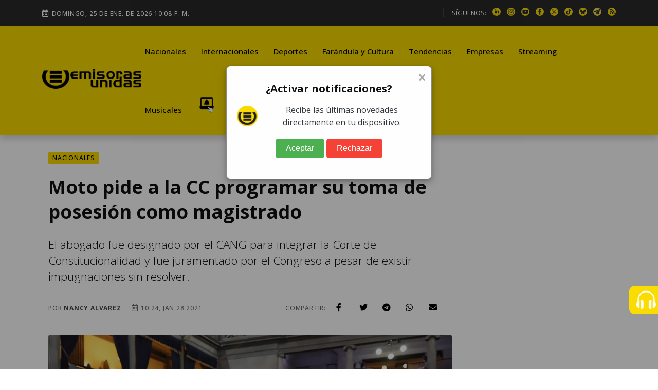

--- FILE ---
content_type: text/html; charset=utf-8
request_url: https://emisorasunidas.com/2021/01/28/myno-moto-corte-constitucionalidad-toma-posesion/embed/
body_size: 17934
content:

 
 
 
 
 
 
 
 
 
 
 
 
 
 
 
 
 
 
 
 
 
 
 
 
 
 
 
 
 
 
 
 
 
 
 
 
 
 
 
 
 
 
 
 
 
 
 


<!DOCTYPE html>
<html lang="es">










<!-- Modificaldo -->
<head>
  






































                                                                              
  <meta charset="UTF-8"/>
<meta name="viewport" content="width=device-width, initial-scale=1.0">





<title>Moto pide a la CC programar su toma de posesión como magistrado</title>
<meta name="keywords" content="Corte de Constitucionalidad,Toma de posesión,Mynor Moto,Magistrado Titular,CANG,elección de Mynor Moto" />
<meta name="description" content="Por medio de una carta, Mynor Moto pidió a la Corte de Constitucionalidad que programe el acto de toma de posesión para integrarse como magistrado titular." />







<meta http-equiv="refresh" content="1860">






<script async src="https://pagead2.googlesyndication.com/pagead/js/adsbygoogle.js?client=ca-pub-3452512530549680" crossorigin="anonymous"></script>





<meta name="robots" content="max-image-preview:large"/>


<link rel="prefetch" href="/dependencies/theia-sticky-sidebar/resize-sensor.min.js" as="script">
<link rel="prefetch" href="/dependencies/theia-sticky-sidebar/theia-sticky-sidebar.min.js" as="script">
<link rel="prefetch" href="/dependencies/validator/validator.min.js" as="script">
<link rel="prefetch" href="/dependencies/magnific-popup/js/magnific-popup.min.js" as="script">
<link rel="prefetch" href="/dependencies/appear/appear.min.js" as="script">
<!-- <link rel="preload" href="/dependencies/bootstrap/css/bootstrap-grid.min.css" as="styles"> -->

<link href="/dependencies/bootstrap/css/bootstrap-grid.min.css" rel="preload" as="style" onload="this.rel='stylesheet'">
<noscript><link rel="stylesheet" href="/dependencies/bootstrap/css/bootstrap-grid.min.css"></noscript>

<link href="/assets/styles/style.css?v=4.6" rel="preload" as="style" onload="this.rel='stylesheet'">
<noscript><link rel="stylesheet" href="/assets/styles/style.css?v=4.5"></noscript>


  
  
  


<meta name="author" content="Nancy Alvarez" />
<meta property="og:title" content="Moto pide a la CC programar su toma de posesión como magistrado" />

<meta property="og:image" content="https://img.emisorasunidas.com/upload/2021/01/17161D554C43456D17100F56504947731F131A18574344721113-1200x800.jpg" />
<meta property="og:image:secure_url" content="https://img.emisorasunidas.com/upload/2021/01/17161D554C43456D17100F56504947731F131A18574344721113-1200x800.jpg" />
<meta property="og:image:type" content="image/jpeg" />
<meta property="og:image:width" content="1200" />
<meta property="og:image:height" content="800" />
<meta property="og:image:alt" content="Foto: Congreso" />


<meta property="og:type" content="article" />
<meta property="og:description" content="Por medio de una carta, Mynor Moto pidió a la Corte de Constitucionalidad que programe el acto de toma de posesión para integrarse como magistrado titular." />

<meta property="og:url" content="https://emisorasunidas.com/2021/01/28/myno-moto-corte-constitucionalidad-toma-posesion/" />

<meta property="og:site_name" content="Emisoras Unidas" />
<meta property="fb:pages" content="368104433442"/>
<meta property="fb:app_id" content="3222628008067244"/>

<meta name="facebook-domain-verification" content="qxgs4m3vhfjdxxx5uoel1ig2dvihet" />
<!--meta-->


<meta name="format-detection" content="telephone=no" />


<meta name="google-adsense-account" content="ca-pub-3452512530549680">


<link rel="canonical" href="https://emisorasunidas.com/2021/01/28/myno-moto-corte-constitucionalidad-toma-posesion/" />



<meta name="twitter:title" content="Moto pide a la CC programar su toma de posesión como magistrado" />
<meta name="twitter:description" content="Por medio de una carta, Mynor Moto pidió a la Corte de Constitucionalidad que programe el acto de toma de posesión para integrarse como magistrado titular." />

<meta name="twitter:image" content="https://img.emisorasunidas.com/upload/2021/01/17161D554C43456D17100F56504947731F131A18574344721113-1024x576.jpg">
<meta name="twitter:image:alt" content="Foto: Congreso" />

<meta name="twitter:card" content="summary_large_image" />
<meta name="twitter:site" content="@EmisorasUnidas" />


<link rel="apple-touch-icon" sizes="180x180" href="/apple-touch-icon.png">
<link rel="icon" type="image/png" sizes="32x32" href="/favicon-32x32.png">
<link rel="icon" type="image/png" sizes="16x16" href="/favicon-16x16.png">
<link rel="manifest" href="/site.webmanifest">

<link rel="alternate" type="application/rss+xml" title="RSS" href="https://emisorasunidas.com/rss/global.xml" />










  <script type='application/ld+json'>
  {"@context": "http://schema.org",
  "@type": "NewsArticle",
  "mainEntityOfPage": {"@type": "WebPage","@id": "/2021/01/28/myno-moto-corte-constitucionalidad-toma-posesion/"},
  "headline": "Moto pide a la CC programar su toma de posesión como magistrado",
  "articleSection": "Nacionales",
  "description": "El abogado fue designado por el CANG para integrar la Corte de Constitucionalidad y fue juramentado por el Congreso a pesar de existir impugnaciones sin resolver.",
  "image": ["https://img.emisorasunidas.com/upload/2021/01/17161D554C43456D17100F56504947731F131A18574344721113-1024x576.jpg"],
  "datePublished": "2021-01-28 10:24:35-06:00",
  "dateModified": "-06:00",
  "author": {
    "@type": "Person",
    "name": "Nancy Alvarez",
    "url":"geu-nancy-alvarez"
},
  "publisher": {"@type": "Organization","name": "Grupo Emisoras Unidas","logo": {"@type": "ImageObject","url": "https://img.emisorasunidas.com/upload/sites/dark-404B46170E0115335048460000005A234A4B5355.png","width": "400","height": "82"}}}
  </script>



<script>
dataLayer = [{
  'article_id'       : '17161D554C43456D171E0F55514946741F151A1857434674131E',
  'author_name'      : 'Nancy Alvarez',
  'category_name'    : 'Nacionales',
  'category_slug'    : 'nacional',
  'content_type'     : 'post',
  'canonical'        : 'https://emisorasunidas.com/2021/01/28/myno-moto-corte-constitucionalidad-toma-posesion/',
  'publication_date' : '2021-01-28 10:24:35'
}];
</script>

<script src="/dependencies/jquery/jquery.min.js"></script>
<script src="https://www.gstatic.com/firebasejs/8.10.1/firebase-app.js"></script>
<script src="https://www.gstatic.com/firebasejs/8.10.1/firebase-messaging.js"></script>
<script defer type="text/javascript" src="/js/push.js"></script>
<script async src="/js/visits-add.js?v=0.4"></script>



<!--Google Analytics-->







<script async src="https://www.googletagmanager.com/gtag/js?id=G-SY0P4VNV8Z"></script>
<script>
  window.dataLayer = window.dataLayer || [];
  function gtag(){dataLayer.push(arguments);}
  gtag('js', new Date());

  // Configurar todas las propiedades
  gtag('config', 'G-SY0P4VNV8Z', { 'tipo_vista': 'inicial' });
  gtag('config', 'G-5QX73SF3RL');
  gtag('config', 'G-23Y1P6MWBB');
  gtag('event', 'view_article', {'author': 'Nancy Alvarez','category': 'nacional'});

</script>





<!--End Google analytics-->

<!-- Google Tag Manager -->

<!-- End Google Tag Manager -->






<!-- Dependency Stylesheet -->
<link  rel="stylesheet" type="text/css" href="/dependencies/bootstrap/css/bootstrap-grid.min.css">
<link rel="stylesheet" type="text/css" href="/dependencies/fontawesome/css/all.min.css">
<!-- <link rel="stylesheet" type="text/css" href="/dependencies/animate/animate.min.css"> -->
<!-- <link rel="stylesheet" type="text/css" href="/dependencies/swiper/css/swiper.min.css"> -->
<link  type="text/css" href="/dependencies/magnific-popup/css/magnific-popup.css">






<script async src="https://cdn.ampproject.org/v0.js"></script>
<script async="" custom-element="amp-twitter" src="https://cdn.ampproject.org/v0/amp-twitter-0.1.js"></script>
<script async="" custom-element="amp-instagram" src="https://cdn.ampproject.org/v0/amp-instagram-0.1.js"></script>
<script async="" custom-element="amp-facebook" src="https://cdn.ampproject.org/v0/amp-facebook-0.1.js"></script>






  <script src="//i.e-planning.net/layers/hbdfp.js" id="hbepl" data-isv="us.img.e-planning.net" data-sv="ads.us.e-planning.net" data-ci="283d0" data-proxy=true></script>


<script async src="https://securepubads.g.doubleclick.net/tag/js/gpt.js"></script>
<script>
	window.googletag = window.googletag || {cmd: []};

 googletag.cmd.push(function() {
    googletag.defineSlot('/168615172/GT_EU_ad_header', [[320, 100], [970, 100], [970, 250], [320, 50], [970, 90], [300, 250], [728, 90], [970, 40]], 'div-gpt-ad-1715133097759-0').addService(googletag.pubads());
    googletag.defineSlot('/168615172/EU_ad_leaderbord', [[300, 60], [320, 100], [970, 60], [970, 200], [728, 90], [970, 100], [970, 90], [320, 60]], 'div-gpt-ad-1711144337002-0').addService(googletag.pubads());
		//erick pidio sacarlo 20 junio 24 / googletag.defineSlot('/168615172/GT_EU/GT_EU_300x250_2_post', [[900, 100], [300, 250], [320, 100], [970, 100], [300, 400]], 'div-gpt-ad-1738103991360-0').addService(googletag.pubads());
		googletag.defineSlot('/168615172/GT_DP/ad_bottom', [[970, 250], [970, 90], [728, 90], [320, 100], [320, 50]], 'div-gpt-ad-1738104037999-0').addService(googletag.pubads());
    googletag.defineSlot('/168615172/GT_EU/ad_300x250_0', [[970, 100], [300, 250]], 'div-gpt-ad-1714676219494-0').addService(googletag.pubads());
    googletag.defineSlot('/168615172/GT_EU_300x600', [[300, 600], [320, 320], [300, 250], [300, 400]], 'div-gpt-ad-1612039012261-0').addService(googletag.pubads());
    googletag.defineSlot('/168615172/GT_EU_728x90', [[300, 60], [320, 100], [970, 100], [728, 90], [970, 40]], 'div-gpt-ad-1637179933469-0').addService(googletag.pubads());
    googletag.defineSlot('/168615172/GT_EU_300x250_top', [[320, 100], [300, 250], [320, 50], [320, 60], [300, 400]], 'div-gpt-ad-1638214956476-0').addService(googletag.pubads());
    googletag.defineSlot('/168615172/GT_EU_300x250_1', [[300, 250], [320, 100], [300, 400]], 'div-gpt-ad-1622155221149-0').addService(googletag.pubads());
    googletag.defineSlot('/168615172/GT_EU/GT_EU_300x250_1_after_post', [[320, 100], [300, 250], [300, 400], [728, 90]], 'div-gpt-ad-1714153153593-0').addService(googletag.pubads());

    googletag.defineSlot('/168615172/GT_EU_300x250_1_post', [[300, 400], [300, 250], [300, 50]], 'div-gpt-ad-1712097078301-0').addService(googletag.pubads());
    //erick pidio sacarlo 20 junio 24 / googletag.defineSlot('/168615172/GT_EU/GT_EU_300x250_2_post', [[320, 100], [300, 250], [300, 400], [728, 90]], 'div-gpt-ad-1714152806357-0').addService(googletag.pubads());
    googletag.defineSlot('/168615172/GT_EU/GT_EU_300x250_1_sidebar', [[300, 600], [300, 250], [300, 400], [320, 100]], 'div-gpt-ad-1714503201420-0').addService(googletag.pubads());
    googletag.defineSlot('/168615172/GT_EU_970_728x90_2', [[320, 100], [970, 60], [728, 90], [970, 100], [970, 250]], 'div-gpt-ad-1712026038965-0').addService(googletag.pubads());
    googletag.defineSlot('/168615172/GT_EU_970_728x90_4', [[970, 60], [970, 100], [970, 250], [728, 90]], 'div-gpt-ad-1712026144828-0').addService(googletag.pubads());
    googletag.defineSlot('/168615172/GT_EU_970_728x90_3', [[728, 90], [970, 90], [970, 60], [970, 250]], 'div-gpt-ad-1720208210467-0').addService(googletag.pubads());
    googletag.defineSlot('/168615172/GT_EU/GT_EU_800x800_1', [[300, 250], [300, 600]], 'div-gpt-ad-1722015106425-0').addService(googletag.pubads());
		googletag.defineSlot('/168615172/ad_box', [[300, 600], [300, 250], [300, 400]], 'div-gpt-ad-1738103767622-0').addService(googletag.pubads());
		googletag.defineSlot('/168615172/GT_EU_300X60_ESPECIAL', [[300, 600], [300, 250], [300, 400]], 'div-gpt-ad-1738103887943-0').addService(googletag.pubads());
    googletag.defineSlot('/168615172/EU_layer_Provicional', [[1, 1], [300, 480], [970, 600]], 'div-gpt-ad-1710806715506-0').addService(googletag.pubads());
		googletag.defineSlot('/168615172/120', [120, 600], 'div-gpt-ad-1734989978545-0').addService(googletag.pubads());
	  //erick pidio sacarlo 20 junio 24 / googletag.defineSlot('/168615172/GT_EU_EXP', [[320, 100], [300, 60], [728, 90]], 'div-gpt-ad-1737990087096-0').addService(googletag.pubads());
		googletag.defineSlot('/168615172/Home_Leaderboard_728x90', [[900, 100], [728, 90], [320, 100]], 'div-gpt-ad-1737990153029-0').addService(googletag.pubads());
		googletag.defineSlot('/168615172/GT_ad_footer', [[970,100],[320,100]], 'div-gpt-ad-1737990718090-0').addService(googletag.pubads());
		googletag.pubads().enableSingleRequest();
    googletag.pubads().collapseEmptyDivs();
    
    googletag.enableServices();
    googletag.cmd.push(function() { googletag.display('div-gpt-ad-1715133097759-0'); });
    googletag.cmd.push(function() { googletag.display('div-gpt-ad-1711144337002-0'); });
    googletag.cmd.push(function() { googletag.display('div-gpt-ad-1714676219494-0'); });
    googletag.cmd.push(function() { googletag.display('div-gpt-ad-1612039012261-0'); });
    googletag.cmd.push(function() { googletag.display('div-gpt-ad-1637179933469-0'); });
    googletag.cmd.push(function() { googletag.display('div-gpt-ad-1638214956476-0'); });
    googletag.cmd.push(function() { googletag.display('div-gpt-ad-1622155221149-0'); });
    googletag.cmd.push(function() { googletag.display('div-gpt-ad-1714153153593-0'); });
    googletag.cmd.push(function() { googletag.display('div-gpt-ad-1625077485802-0'); });
    googletag.cmd.push(function() { googletag.display('div-gpt-ad-1712097078301-0'); });

    googletag.cmd.push(function() { googletag.display('div-gpt-ad-1714503201420-0'); });
    googletag.cmd.push(function() { googletag.display('div-gpt-ad-1712026038965-0'); });
    googletag.cmd.push(function() { googletag.display('div-gpt-ad-1712026144828-0'); });
    googletag.cmd.push(function() { googletag.display('div-gpt-ad-1720208210467-0'); });
    googletag.cmd.push(function() { googletag.display('div-gpt-ad-1722015106425-0'); });
		googletag.cmd.push(function() { googletag.display('div-gpt-ad-1738103767622-0'); });
		googletag.cmd.push(function() { googletag.display('div-gpt-ad-1738103887943-0'); });

		googletag.cmd.push(function() { googletag.display('div-gpt-ad-1738104037999-0'); });
		googletag.cmd.push(function() { googletag.display('div-gpt-ad-1734989978545-0'); });

		googletag.cmd.push(function() { googletag.display('div-gpt-ad-1737990153029-0'); });
		googletag.cmd.push(function() { googletag.display('div-gpt-ad-1710806715506-0'); });
		googletag.cmd.push(function() { googletag.display('div-gpt-ad-1737990718090-0'); });


 });


// googletag.cmd.push(function() { googletag.display('div-gpt-ad-1714676219494-0'); });

</script>
                                                                              



<style>
@media (max-width: 1286px) {
  .Dn-a{
    display:none !important;
  }
}
@media (max-width: 1199px) {
  .Dstreaming, .Dcontacto, .Ddeportes{
    display:none !important;
  }
}
</style>



<!-- Clarity tracking code for https://emisorasunidas.com
<script>
    (function(c,l,a,r,i,t,y){
        c[a]=c[a]||function(){(c[a].q=c[a].q||[]).push(arguments)};
        t=l.createElement(r);t.async=1;t.src="https://www.clarity.ms/tag/"+i+"?ref=bwt";
        y=l.getElementsByTagName(r)[0];y.parentNode.insertBefore(t,y);
    })(window, document, "clarity", "script", "b8cy6nmncy");
</script>
-->


  <style>

@media (max-width: 590px) {
  .H-(none){
    display:none;
  }
}
.author-box-style-1 p audio{
  max-width: 100%;
}

</style>


</head>
<body>

  

  <!--<div id="fb-root"></div>
  <script async defer crossorigin="anonymous" src="https://connect.facebook.net/es_LA/sdk.js#xfbml=1&version=v16.0&appId=487289184755926&autoLogAppEvents=1" nonce="AFrjsh6l"></script>
-->

    <div id='div-gpt-ad-1710806715506-0'>
        <script>
        googletag.display('div-gpt-ad-1710806715506-0');
        </script>
    </div>
    <center>
      <div id='div-gpt-ad-1715133097759-0'>
          <script>
          googletag.display('div-gpt-ad-1715133097759-0');
          </script>
      </div>
    </center>

   <!-- Start wrapper -->
   <div id="wrapper" class="wrapper">

      <!-- start perloader -->
      <!--<div class="pre-loader" id="preloader">
         <div class="loader"></div>
      </div>-->
      <!-- end perloader -->

      <!-- Start main-content -->
      <div id="main_content" class="footer-fixed">

        <!-- Header -->
        <!-- Header -->
<header class="rt-header sticky-on">

   <!-- sticky-placeholder -->
   <div id="sticky-placeholder"></div>

   <!-- start  topbar -->
<div class="topbar topbar-style-1" id="topbar-wrap">
   <div class="container">
      <div class="row align-items-center">

         <div class="col-lg-7">
           <div class="meta-wrap">
              <span class="rt-meta">
                 <i class="far fa-calendar-alt icon"></i>
                 <span class="currentDate">
                    -
                 </span>
              </span>
           </div>
         </div>
         <!-- end col -->

         <div class="col-lg-5">
            <div class="rt-topbar-right">
               <div class="social-wrap d-none d-xl-block">
                  <ul class="rt-top-social">
                     <li class="follow">SÍGUENOS:</li>
                     
                     <li>
                     <a href="https://www.linkedin.com/company/emisoras-unidas/" title="linkedin" target="_blank" aria-label="linkedin">
                       <img alt="linkedin" style="max-width:16px;" src="/media/ico/linkedin-ico.webp" width="16" height="16" />
                     </a>
                     </li>
                     
                     
                     <li>
                     <a href="https://www.instagram.com/emisorasunidas" title="instagram" target="_blank" aria-label="instagram">
                       <img alt="instagram" style="max-width:100%;" src="/media/ico/instagram-ico.webp" width="16" height="16" />
                     </a>
                     </li>
                     
                     
                     <li>
                     <a href="https://www.youtube.com/@EmisorasUnidas897" title="youtube" target="_blank" aria-label="youtube">
                       <img alt="youtube" style="max-width:100%;" src="/media/ico/youtube-ico.webp" width="16" height="16" />
                     </a>
                     </li>
                     

                     
                     <li>
                     <a href="https://web.facebook.com/emisorasunidas?_rdc=1&amp;_rdr#" title="facebook" target="_blank" aria-label="facebook">
                       <img alt="facebook" style="max-width:100%;" src="/media/ico/facebook-ico.webp" width="16" height="16" />
                     </a>
                     </li>
                     
                     
                     <li>
                     <a href="https://x.com/EmisorasUnidas" title="X" target="_blank" aria-label="X">
                       <img alt="X" style="max-width:100%;" src="/media/ico/x-ico.webp" width="16" height="16" />
                     </a>
                     </li>
                     
                     
                     <li>
                     <a href="https://www.tiktok.com/@emisorasunidas897" title="tiktok" target="_blank" aria-label="tiktok">
                       <img alt="tiktok" style="max-width:100%;" src="/media/ico/tiktok-ico.webp" width="16" height="16" />
                     </a>
                     </li>
                     
                     
                     <li>
                        <a href="https://bsky.app/profile/emisorasunidas.bsky.social" title="bluesky" target="_blank">
                          <img alt="bsky" style="max-width:100%;" src="/media/ico/bluesky-ico.webp" width="16" height="16" />
                        </a>
                     </li>
                     
                     
                     <li>
                        <a href="https://t.me/emisorasunidascom" title="telegram" target="_blank">
                          <img alt="telegram" style="max-width:100%;" src="/media/ico/telegram-ico.webp" width="16" height="16" />
                        </a>
                     </li>
                     


                      <li>
                          <a href="https://emisorasunidas.com/rss/global.xml" title="RSS" target="_blank">
                            <img alt="rss" style="max-width:100%;" src="/media/ico/rss-ico.webp" width="16" height="16" />
                          </a>
                       </li>



                  </ul>
               </div>

            </div>
         </div>
         <!-- end col -->

      </div>
      <!-- end row -->
   </div>
   <!-- end container -->
</div>
<!-- end topbar -->


   <!-- Header Main -->
   <div class="header-main header-main-style-1 navbar-wrap" id="navbar-wrap">
      <div class="container">
         <div class="row">
            <div class="d-flex align-items-center justify-content-between">

               <!-- start logo here -->
               <div class="site-branding">
                 
                  <a class="dark-logo" href="/" title="Emisoras Unidas"><img width="205" height="42"
                        src="/media/logo-eu-negro.webp" alt="Emisoras Unidas"></a>
                  <a class="light-logo" href="/" title="Emisoras Unidas"><img width="205" height="42"
                        src="/media/logo-eu-negro.webp" alt="Emisoras Unidas"></a>
                
               </div>
               <!-- end logo here -->

               <!-- start main menu -->
               <div class="main-menu">
                  <nav class="main-menu__nav">
                     <ul>
                       <li class="list Dinternacionales"><a class="animation" href="/category/nacional/" title="Nacionales">Nacionales</a></li><li class="list Ddeportes"><a class="animation" href="/category/internacionales/" title="Internacionales">Internacionales</a></li><li class="list Dfarandula-y-cultura"><a class="animation" href="/category/deportes/" title="Deportes">Deportes</a></li><li class="list Dtendencias"><a class="animation" href="/category/farandula/" title="Farándula y Cultura">Farándula y Cultura</a></li><li class="list Dempresas"><a class="animation" href="/category/tendencias/" title="Tendencias">Tendencias</a></li><li class="list Dstreaming"><a class="animation" href="/category/empresas/" title="Empresas">Empresas</a></li><li class="list Dmusicales"><a class="animation" href="/streaming/" title="Streaming">Streaming</a></li><li class="list Dyoutube"><a class="animation" href="/category/musicales/" title="Musicales">Musicales</a></li><li class="list Dn-a"><a class="animation" href="/youtube/" title="YouTube">YouTube</a></li>

                       <!--<li class="item"><a href="#template-search" title="buscar"><i class="fas fa-search"></i></a></li>-->
                       <li class="item"><a href="https://emisorasunidas.com/pagina/suscribete-a-las-notificaciones-push-y-no-te-pierdas-nada/" title="Notificaciones Push"><img width="30" src="/media/ico/push-menu.webp" alt="Campana Notificaciones Push"></a></li>
                     </ul>
                  </nav>
               </div>
               <!-- end main menu -->
            </div>
         </div>
         <!-- end row -->
      </div>
      <!-- end container -->
   </div>
   <!-- End Header Main -->

</header>
<!-- end header -->

        <!-- end header -->

        <!-- start rt-mobile-header -->
        <div class="rt-mobile-header mobile-sticky-on">



  <!-- se quito fecha -->


   <div class="mobile-menu-bar-wrap" id="mobile-menu-bar-wrap">

      <div class="mobile-menu-bar">
         <div class="logo">
            <a href="/" title="home">
              <img width="162" height="33"
                    src="/media/logo-eu-negro.webp" alt="Emisoras Unidas">
            </a>
         </div>
         <a href="https://emisorasunidas.com/pagina/suscribete-a-las-notificaciones-push-y-no-te-pierdas-nada/" title="Notificaciones Push"><img width="20" src="/media/ico/push-menu.webp" alt="Campana Notificaciones Push"></a>
         <span class="sidebarBtn">
            <span class="bar"></span>
            <span class="bar"></span>
            <span class="bar"></span>
            <span class="bar"></span>
         </span>
      </div>
      <div class="rt-slide-nav">
         <div class="offscreen-navigation">
            <nav class="menu-main-primary-container">
               <ul class="menu">
                  <li class="list internacionales"><a class="animation" href="/categoria/nacional/" title="Nacionales">Nacionales</a></li><li class="list deportes"><a class="animation" href="/categoria/internacionales/" title="Internacionales">Internacionales</a></li><li class="list farandula-y-cultura"><a class="animation" href="/categoria/deportes/" title="Deportes">Deportes</a></li><li class="list tendencias"><a class="animation" href="/categoria/farandula/" title="Farándula y Cultura">Farándula y Cultura</a></li><li class="list empresas"><a class="animation" href="/categoria/tendencias/" title="Tendencias">Tendencias</a></li><li class="list streaming"><a class="animation" href="/categoria/empresas/" title="Empresas">Empresas</a></li><li class="list musicales"><a class="animation" href="/streaming/" title="Streaming">Streaming</a></li><li class="list youtube"><a class="animation" href="/categoria/musicales/" title="Musicales">Musicales</a></li><li class="list n-a"><a class="animation" href="/youtube/" title="YouTube">YouTube</a></li>

                  <li class="item"><a href="#template-search" title="buscar"><i class="fas fa-search"></i></a></li>

               </ul>
            </nav>
         </div>
      </div>
   </div>
</div>

        <!-- end rt-mobile-header -->

         <!-- Start Main -->
         <main>
            <!-- Start inner page Banner -->
            <!-- Eliminaldo -->
            <!-- End inner page Banner -->

            <!-- start rt-sidebar-section-layout-2 -->
            <div class="articulo-inicial" data-permalink="https://emisorasunidas.com/2021/01/28/myno-moto-corte-constitucionalidad-toma-posesion/">

              <section class="rt-sidebar-section-layout-2">

                 <div class="container px-4">

                    <div class="row gutter-40 sticky-coloum-wrap">
                      
                      <div class="" style="margin-left: -140px; width: 140px;">
                        <div style="position:sticky; top:120px">
                          <div id='div-gpt-ad-1734989978545-0' style='min-width: 120px; min-height: 600px;'>
                            <script>
                              googletag.cmd.push(function() { googletag.display('div-gpt-ad-1734989978545-0'); });
                            </script>
                          </div>
                        </div>
                      </div>
                      
                       <div class="col-xl-9 sticky-coloum-item">
                          <div class="rt-left-sidebar-sapcer-5">

                             <div class="rt-main-post-single grid-meta">
                               

                               <!-- start post header -->
                               <div class="post-header">
                                 <a href="/category/nacional/" title="Nacionales"><span class="rt-cat-primary rounded">Nacionales</span></a>
                                  <h1 class="title">
                                     Moto pide a la CC programar su toma de posesión como magistrado
                                  </h1>
                                  <h2 class="excerpt h4 font-weight-light">
                                     El abogado fue designado por el CANG para integrar la Corte de Constitucionalidad y fue juramentado por el Congreso a pesar de existir impugnaciones sin resolver.
                                  </h2>
                                  <div class="metanadshare d-lg-flex justify-content-between py-4 py-lg-2">
                                   <div class="post-meta mb-2">
                                      <ul>
                                         <li>
                                            <span class="rt-meta">
                                               por <a href="/author/geu-nancy-alvarez/" title="Autor Nancy Alvarez" class="name">Nancy Alvarez</a>
                                            </span>
                                         </li>
                                         <li>
                                            <span class="rt-meta">
                                               <i class="far fa-calendar-alt icon"></i>
                                               10:24, Jan 28 2021
                                            </span>
                                         </li>
                                         <li>
                                           <span id="vistasArticulo" class="rt-meta">

                                           </span>
                                         </li>
                                         <!--<li>
                                            <span class="rt-meta">
                                               <i class="far fa-clock icon"></i>
                                               2 minute read
                                            </span>
                                         </li>
                                         <li>
                                            <span class="rt-meta">
                                               <i class="fas fa-signal icon"></i>
                                               3,250 Views
                                            </span>
                                         </li>-->
                                      </ul>
                                   </div>

                                   <div class="shareoptions">
                                      <div class="d-flex align-items-center">
                                         <div>
                                            <span class="rt-meta">Compartir:</span>
                                         </div>
                                         <div class="pl-2">
                                            <ul class="list-share d-flex align-items-center justify-content-between ">
                                               <li>
                                                  <a class="fb" title="facebook" href="javascript:;">
                                                     <i class="social-icon fab fa-facebook-f"></i>
                                                  </a>
                                               </li>
                                               <li>
                                                  <a class="tw" title="twitter" href="javascript:;">
                                                     <i class="social-icon fab fa-twitter"></i>
                                                  </a>
                                               </li>
                                               <li>
                                                  <a class="tg" title="telegram" href="javascript:;">
                                                     <i class="social-icon fab fa-telegram"></i>
                                                  </a>
                                               </li>
                                               <li>
                                                  <a class="wh" title="whatsapp" href="javascript:;">
                                                     <i class="social-icon fab fa-whatsapp"></i>
                                                  </a>
                                               </li>
                                               <li class="right-area">
                                                  <ul class="layout-2">
                                                     <li>
                                                        <a class="emailShare" title="email" href="javascript:;">
                                                           <i class="social-icon fas fa-envelope"></i>
                                                        </a>
                                                     </li>
                                                  </ul>
                                               </li>
                                          </ul>
                                         </div>

                                      </div>
                                   </div>

                                  </div>



                               </div>


                               <!-- strat post img -->
                               <figure class="post-img">
                                  <img src="https://img.emisorasunidas.com/upload/2021/01/17161D554C43456D17100F56504947731F131A18574344721113-1200x800.webp" alt="Foto: Congreso" width="960" height="506"/><br>
                                  <span class="rt-meta">Juez Mynor Moto es juramentado como magistrado de la CC / FOTO: </span>
                               </figure>
                               <!-- end post-img -->
                               


                                 <!-- end post-header -->

                               <!-- strat psot body -->


                               <div class="post-body" style="position:relative;min-height:650px;">
                                 
                                 <div style="position:absolute;top:0; left:0; height:100%;">
                                   <div style='position: sticky; top:130px; width: 120px; height: 600px; background:#F9F9F9;'>
                                     <div id='div-gpt-ad-1734989978545-0' style='position: sticky; top:130px; width: 120px; height: 600px;'>
                                     <script>
                                       googletag.cmd.push(function() { googletag.display('div-gpt-ad-1734989978545-0'); });
                                     </script>
                                   </div>
                                 </div>
                                 </div>
                                 


                                 
                                 
                                 
                                 
                                 
                                 
                                 
                                 
                                 <div style="width: 100%; height: 55px;">
                                   
                                   <a title="síguenos en Tetegram" href="https://t.me/emisorasunidascom" target="_blank" style="padding: 7px;border-radius: 5px;color: #fff;background-color: #2481cc;border-color: #2481cc;float: right;text-decoration: none;font-size: 16px;font-weight: 500;"><i class="social-icon fab fa-telegram"></i> Síguenos en Telegram</a>
                                   <a title="síguenos en whatsapp" href="https://whatsapp.com/channel/0029VaZhsDpGJP8PylMTrI0y" target="_blank" style="    padding: 7px;border-radius: 5px;color: #fff;background-color: #5cb85c;border-color: #4cae4c;float: right;text-decoration: none;font-size: 16px;font-weight: 500; margin:0px 10px 0 10px;"><i class="social-icon fab fa-whatsapp"></i> Síguenos en WhatsApp</a>
                                   
                                 </div>
                                  <p>Por medio de una carta, <a target="_blank" href="https://emisorasunidas.com/2021/01/26/reacciones-juramentacion-mynor-moto/"><b>Mynor Moto</b></a> pidió a la <b>Corte de Constitucionalidad</b> (CC) que a la brevedad posible se programe el acto de <b>toma de posesión</b> que pueda integrarse como <a target="_blank" href="https://emisorasunidas.com/2021/01/18/mynor-moto-nuevo-magistrado-cc/"><b>magistrado titular</b></a> de ese tribunal.</p> <p></p> <p>La misiva, dirigida a los magistrados del alto tribunal, fue remitida a la Corte ayer, 27 de enero.</p>
                                              <center><div id='div-gpt-ad-1712097078301-0'>
                                                   <script>
                                                   googletag.display('div-gpt-ad-1712097078301-0');
                                                   </script>
                                               </div></center><p></p> <p>En esta, Moto señaló que fue designado en el cargo mediante la Asamblea General extraordinaria del Colegio de Abogados y Notarios de Guatemala (<b>CANG</b>) para ocupar la vacante que dejó Bonerge Mejía Orellana, fallecido el año pasado por complicaciones de salud.</p>
                                              <center><div id='div-gpt-ad-1714152806357-0'>
                                                   <script>
                                                   googletag.display('div-gpt-ad-1714152806357-0');
                                                   </script>
                                               </div></center><p></p> <blockquote class="cita"><p>“Adicionalmente, el día de ayer presté juramento de fidelidad a la Constitución Política de la República, ante el Pleno del Congreso”, añade.<p class="blockquoteAutor"></p></p></blockquote><p>Y detalla que su petición se enfoca en que se agende la sesión para que oficialmente asuma el cargo.</p><p></p><p>Moto agregó que adjuntó las respectivas certificaciones que lo acreditan como magistrado electo para el período 2016-2021.</p><p></p><blockquote class="twitter-tweet"><p lang="es" dir="ltr"><a href="https://twitter.com/hashtag/EUNacionales?src=hash&amp;ref_src=twsrc%5Etfw">#EUNacionales</a> El juez fue juramentado en el pleno a pesar de impugnaciones pendientes y amparos por resolver.<a href="https://t.co/dniuL2cTRW">https://t.co/dniuL2cTRW</a></p>&mdash; Emisoras Unidas (@EmisorasUnidas) <a href="https://twitter.com/EmisorasUnidas/status/1354247691388248064?ref_src=twsrc%5Etfw">January 27, 2021</a></blockquote>
<script async src="https://platform.twitter.com/widgets.js" charset="utf-8"></script>

<p></p><h2>Acciones legales</h2><p>Moto fue elegido como magistrado titular de la CC por el CANG el pasado 18 de enero, tras recibir el 52% de los votos.</p><p></p><p>Mientras tanto, el otro aspirante que compitió en segunda vuelta, el exrector de la Universidad de San Carlos (Usac), Estuardo Gálvez, obtuvo el 47%.</p><p></p><p>Hasta ahora, al menos 11 acciones legales han sido presentadas con relación a su designación.</p><p></p><p>Uno de los puntos primordiales que destaca para asegurar que no podría asumir el cargo es que no cumple con los requisitos de honorabilidad, capacidad e idoneidad.</p><p></p><p>Los recursos han sido promovidos por abogados particulares y por entidades como el CANG y el Ministerio Público.</p><p></p><p>A pesar de que algunos no han sido resueltos y la CC está en espera de recibir o conocer los informes circunstanciados requeridos en el marco del trámite de los mismos, Moto fue juramentado para el cargo, aunque hasta ahora no se ha presentado a la Corte.</p><p></p><blockquote class="twitter-tweet"><p lang="es" dir="ltr"><a href="https://twitter.com/hashtag/EUNacionales?src=hash&amp;ref_src=twsrc%5Etfw">#EUNacionales</a> El Ministerio Público, que figura entre quienes promovieron acciones, remitió hoy a la Corte de Constitucionalidad un informe en el que expuso las razones por las cuales el juez no podría asumir el cargo.<a href="https://t.co/8vUO7gDwsk">https://t.co/8vUO7gDwsk</a></p>&mdash; Emisoras Unidas (@EmisorasUnidas) <a href="https://twitter.com/EmisorasUnidas/status/1354632792341151749?ref_src=twsrc%5Etfw">January 28, 2021</a></blockquote>
<script async src="https://platform.twitter.com/widgets.js" charset="utf-8"></script>

<p></p><p><i>* Con información de Francisco Pérez, Emisoras Unidas 89.7</i></p>

                                  <center><div id='div-gpt-ad-1714153153593-0'>
                                       <script>
                                       googletag.display('div-gpt-ad-1714153153593-0');
                                       </script>
                                   </div></center>




                                  <!-- ad banner -->



                               </div>
                               <!-- end post body -->

                               <!-- start social-share-box-2 -->
                               <div class="social-share-box-2 d-lg-flex align-items-center justify-content-between py-4 my-5">
                                  <!-- <div class="py-2">
                                         <span class="mini-title">
                                            Síguenos en:
                                         </span>
                                         <a target="_blank" href="https://news.google.com/publications/CAAqBwgKMILgxAswpfvbAw/sections/CAQqEAgAKgcICjCC4MQLMKX72wMw4bGJCA" title="Síguenos en Google Noticias">
                                            <img class="lazyload" loading="lazy" src="/media/banner/google-noticias.webp" height="41" width="169" style="height: 41px;width: 169px;border: solid 1px #dadada; margin-left:14px" alt="Google Noticias"/>
                                         </a>

                                   </div>-->
                                   <div class="py-2">
                                      <div class="tag-list d-flex align-items-center">
                                         <span class="block-title tags-title mini-title">Etiquetas:</span>
                                             <a class="tag-link" href="/tag/corte-de-constitucionalidad/" title="Corte de Constitucionalidad">Corte de Constitucionalidad</a><a class="tag-link" href="/tag/toma-de-posesion/" title="Toma de posesión">Toma de posesión</a><a class="tag-link" href="/tag/mynor-moto/" title="Mynor Moto">Mynor Moto</a><a class="tag-link" href="/tag/magistrado-titular/" title="Magistrado Titular">Magistrado Titular</a><a class="tag-link" href="/tag/cang/" title="CANG">CANG</a><a class="tag-link" href="/tag/eleccion-de-mynor-moto/" title="elección de Mynor Moto">elección de Mynor Moto</a>
                                      </div>
                                   </div>

                               </div>








                               <!-- end related-post-box -->

                             </div>
                            <!-- end rt-main-post-single -->
                          </div>
                         <!-- end rt-left-sidebar-sapcer-5 -->
                       </div>
                      <!-- end col-->

                      

      <style>
      @media (min-width: 1024px) {
        /* se divide el sidebar en 2 bloques primer bloque para el "ad" y segundo para "en portada" */
        .rail {
          height: 50%;
        }
        /* el primer elemento dentro del rail es el que se desliza */
        .sticky-element {
          position: sticky;
          top: 110px;
          background-color: #fff;
          z-index: 10;
        }
      }

      </style>

      <div class="col-xl-3 col-lg-8 mx-auto sidebar sticky-coloum-item">
        
        <div class="rail">
          <div class="sticky-element mb--20">
            <div id='div-gpt-ad-1638214956476-0'>
                <script>
                googletag.display('div-gpt-ad-1638214956476-0');
                </script>
            </div>
          </div>
        </div>
        

        <div class="rail">
          <div class="sticky-element">
             <div class="rt-sidebar sticky-wrap">
               
                <div class="sidebar-wrap mb--40">
                   <div class="search-box">
                      <form action="/buscador/" class="form search-form-box">
                         <div class="form-group">
                            <input type="text" name="search" id="search" placeholder="Buscar..."
                               class="form-control rt-search-control">
                            <button type="submit" name="btnBuscar" aria-label="search" class="search-submit">
                               <i class="fas fa-search"></i>
                            </button>
                         </div>
                      </form>
                   </div>
                </div>
                


                
                <div class="sidebar-wrap mb--40">
                   <h2 class="rt-section-heading style-2 mb--30">
                      <span class="rt-section-text">En Portada</span>
                      <span class="rt-section-dot"></span>
                      <span class="rt-section-line"></span>
                   </h2>
                   <div class="post-list">
                     <div class="item"> <div class="rt-post post-sm style-1"><div class="post-img"> <a href="https://emisorasunidas.com/nacional/2026/01/25/comision-de-postulacion-para-tse-inicia-recepcion-de-expedientes/" title="$tituloAlt"><img class="lazyload" loading="lazy" data-src="https://img.emisorasunidas.com/upload/2026/01/17161D524C43456D17130F55514940771F141718544346781C1219-150x150.webp" alt="Comisión de Postulación para TSE inicia recepción de expedientest" width="100" height="100"> </a></div><div class="ms-4 post-content"> <a href="/category/nacional/" class="rt-post-cat-normal">Nacionales</a> <h4 class="post-title"><a href="https://emisorasunidas.com/nacional/2026/01/25/comision-de-postulacion-para-tse-inicia-recepcion-de-expedientes/" alt="Comisión de Postulación para TSE inicia recepción de expedientes"> Comisión de Postulación para TSE inicia recepción de expedientes</a> </h4> <span class="rt-meta"><i class="far fa-calendar-alt icon"></i>10:47 AM, Ene 25 </span></div> </div></div><div class="item"> <div class="rt-post post-sm style-1"><div class="post-img"> <a href="https://emisorasunidas.com/deportes/2026/01/25/resultado-aurora-vs-municipal-por-el-clausura-2026/" title="$tituloAlt"><img class="lazyload" loading="lazy" data-src="https://img.emisorasunidas.com/upload/2026/01/17161D524C43456D17130F55534941721F161E18544346781C1016-150x150.webp" alt="Nicolás Lovato evita la derrota de Aurora ante Municipal  t" width="100" height="100"> </a></div><div class="ms-4 post-content"> <a href="/category/deportes/" class="rt-post-cat-normal">Deportes</a> <h4 class="post-title"><a href="https://emisorasunidas.com/deportes/2026/01/25/resultado-aurora-vs-municipal-por-el-clausura-2026/" alt="Nicolás Lovato evita la derrota de Aurora ante Municipal  "> Nicolás Lovato evita la derrota de Aurora ante Municipal  </a> </h4> <span class="rt-meta"><i class="far fa-calendar-alt icon"></i>01:01 PM, Ene 25 </span></div> </div></div><div class="item"> <div class="rt-post post-sm style-1"><div class="post-img"> <a href="https://emisorasunidas.com/internacionales/2026/01/25/senadores-democratas-bloquearan-fondos-para-inmigracion/" title="$tituloAlt"><img class="lazyload" loading="lazy" data-src="https://img.emisorasunidas.com/upload/2026/01/17161D524C43456D17130F54594945791F151C18544346781C1518-150x150.webp" alt="Senadores Demócratas bloquearán fondos para inmigración por muerte de hombre en Mineápolist" width="100" height="100"> </a></div><div class="ms-4 post-content"> <a href="/category/internacionales/" class="rt-post-cat-normal">Internacionales</a> <h4 class="post-title"><a href="https://emisorasunidas.com/internacionales/2026/01/25/senadores-democratas-bloquearan-fondos-para-inmigracion/" alt="Senadores Demócratas bloquearán fondos para inmigración por muerte de hombre en Mineápolis"> Senadores Demócratas bloquearán fondos para inmigración por muerte de hombre en Mineápolis</a> </h4> <span class="rt-meta"><i class="far fa-calendar-alt icon"></i>08:19 AM, Ene 25 </span></div> </div></div><div class="item"> <div class="rt-post post-sm style-1"><div class="post-img"> <a href="https://emisorasunidas.com/farandula/2026/01/25/miss-universo-se-lanza-de-pickup-para-saludar-familia/" title="$tituloAlt"><img class="lazyload" loading="lazy" data-src="https://img.emisorasunidas.com/upload/2026/01/17161D524C43456D17130F54584945791F141B18544346781C121E-150x150.webp" alt="Miss Universo sorprende al tirarse de un pickup para saludar a familia guatemaltecat" width="100" height="100"> </a></div><div class="ms-4 post-content"> <a href="/category/farandula/" class="rt-post-cat-normal">Farándula</a> <h4 class="post-title"><a href="https://emisorasunidas.com/farandula/2026/01/25/miss-universo-se-lanza-de-pickup-para-saludar-familia/" alt="Miss Universo sorprende al tirarse de un pickup para saludar a familia guatemalteca"> Miss Universo sorprende al "tirarse" de un pickup para saludar a familia guatemalteca</a> </h4> <span class="rt-meta"><i class="far fa-calendar-alt icon"></i>09:20 AM, Ene 25 </span></div> </div></div>
                   </div>
                </div>
                




                <div class="sidebar-wrap mb--40">
                   <h2 class="rt-section-heading style-2 mb--30">
                      <span class="rt-section-text">Temas </span>
                      <span class="rt-section-dot"></span>
                      <span class="rt-section-line"></span>
                   </h2>
                   <div class="tag-list">
                     <a class="tag-link" href="/tag/guatemala/" title="Guatemala">Guatemala</a><a class="tag-link" href="/tag/estados-unidos/" title="Estados Unidos">Estados Unidos</a><a class="tag-link" href="/tag/liganacional/" title="#liganacional">#liganacional</a><a class="tag-link" href="/tag/ee-uu/" title="EE.UU.">EE.UU.</a><a class="tag-link" href="/tag/noticias-de-guatemala/" title="Noticias de Guatemala">Noticias de Guatemala</a><a class="tag-link" href="/tag/futbol/" title="Fútbol">Fútbol</a><a class="tag-link" href="/tag/donald-trump/" title="Donald Trump">Donald Trump</a><a class="tag-link" href="/tag/real-madrid/" title="Real Madrid">Real Madrid</a><a class="tag-link" href="/tag/pnc/" title="PNC">PNC</a><a class="tag-link" href="/tag/venezuela/" title="Venezuela">Venezuela</a><a class="tag-link" href="/tag/futbol-guatemalteco/" title="Futbol Guatemalteco">Futbol Guatemalteco</a>
                   </div>
                </div>

                
                <div class="rail">
                  <div class="sticky-element mb--20">
                    <div id='div-gpt-ad-1712097078301-0'>
                        <script>
                        googletag.display('div-gpt-ad-1712097078301-0');
                        </script>
                    </div>
                  </div>
                </div>
                



              </div>





           </div>






         </div>
         <!-- end rt-sidebar -->
      </div>
      <!-- end col -->


                    </div>
                    <!-- end row  -->
                 </div>
                 <!-- end container -->
              </section>
            </div>
            <div class="huincha">
              <div id='div-gpt-ad-1737990087096-0' style='min-width: 300px; min-height: 60px;'>
                <script>
                  googletag.cmd.push(function() { googletag.display('div-gpt-ad-1737990087096-0'); });
                </script>
              </div>
            </div>
            <div id="encadenado" data-category="post-nacional">
            </div>
            <!-- end rt-sidebar-section-layout-2 -->

            <div class="mb-2 d-flex justify-content-center">
              <!-- /168615172/GT_EU_970_728x90_3 -->
              <div id='div-gpt-ad-1737990153029-0' >
                <script>
                  googletag.cmd.push(function() { googletag.display('div-gpt-ad-1737990153029-0'); });
                </script>
              </div>
            </div>

            <!-- start top stories style 1 -->
            <section class="top-stories-style-1 section-padding motion-effects-wrap mb--20" style="background:#6A57F3">
              <ul class="element-list d-none d-xl-block">
                   <li class="motion-effects1"></li>
               <li><a href="https://radiosguate.com" target="_blank" title="RadiosGuate"><img class="wow fadeInDown" data-wow-delay="400ms" data-wow-duration="800ms"
                       src="https://radiosguate.com/assets/images/Logo-RadiosGuate.png" alt="element_2" width="300" style="margin-top:10px;"></a></li>
                 <li></li>
              </ul>
               <div class="container">
                  <div class="row">
                     <div class="col-12">
                        <h2 class="rt-section-heading">
                           <span class="rt-section-text" style="color:#FFF;">Descubre más contenidos en <a href="//radiosguate.com" target="_blank" itle="radiosguate.com" style="color:rgb(55 48 163 / var(--tw-text-opacity, 1));">radiosguate.com</a></span>
                           <span class="rt-section-dot"></span>
                           <span class="rt-section-line"></span>
                        </h2>
                     </div>
                  </div>
                  <div class="row gutter-24">
                    <div class="col-xl-4 col-md-6 wow fadeInUp" data-wow-delay="200ms" data-wow-duration="800ms">          <div class="rt-post-grid grid-meta">             <div class="post-img">                <a href="https://radiosguate.com/gaming/2026/01/19/rumores-sobre-nintendo-switch-2-lite/" title="Nintendo despierta rumores de una Switch 2 Lite: esto es lo que se sabe">                   <img src="https://img.radiosguate.com/upload/2025/04/17161D514C43406D151E0F55514945711F131A1854434477121F1A-512x288.webp" alt="Nintendo Switch 2 ,Instagram" width="551" height="431">                </a>             </div>             <div class="post-content">                <a href="/category/gaming/" class="rt-post-cat-normal" style="color:rgb(55 48 163 / var(--tw-text-opacity, 1)); background:#FFF; padding:3px 6px 3px 6px;">Gaming</a>                <h3 class="post-title">                   <a href="https://radiosguate.com/gaming/2026/01/19/rumores-sobre-nintendo-switch-2-lite/" title="Nintendo despierta rumores de una Switch 2 Lite: esto es lo que se sabe" style="color:#fff;">Nintendo despierta rumores de una Switch 2 Lite: esto es lo que se sabe</a>                </h3>                <div class="post-meta">                   <ul>                      <li>                         <span class="rt-meta"  style="color:#FFF;">                            por <a href="/author/geu-monica-avila/" title="Monica Avila" class="name" style="color:#FFF;">Monica Avila</a>                         </span>                      </li>                      <li>                         <span class="rt-meta"  style="color:#FFF;">                            <i class="far fa-calendar-alt icon"></i>                            05:25 PM, Ene 19                         </span>                      </li>                   </ul>                </div>             </div>          </div>       </div><div class="col-xl-4 col-md-6 wow fadeInUp" data-wow-delay="200ms" data-wow-duration="800ms">          <div class="rt-post-grid grid-meta">             <div class="post-img">                <a href="https://radiosguate.com/farandula/2026/01/15/zendaya-regresa-a-euphoria-revelan-el-primer-trailer/" title="Primera vista del regreso de Zendaya a Euphoria en nuevo tráiler">                   <img src="https://img.radiosguate.com/upload/2026/01/17161D524C43456D14130F54564944761F16161854434678171116-512x288.webp" alt="Euphoria ,Facebook" width="551" height="431">                </a>             </div>             <div class="post-content">                <a href="/category/farandula/" class="rt-post-cat-normal" style="color:rgb(55 48 163 / var(--tw-text-opacity, 1)); background:#FFF; padding:3px 6px 3px 6px;">Farándula</a>                <h3 class="post-title">                   <a href="https://radiosguate.com/farandula/2026/01/15/zendaya-regresa-a-euphoria-revelan-el-primer-trailer/" title="Primera vista del regreso de Zendaya a Euphoria en nuevo tráiler" style="color:#fff;">Primera vista del regreso de Zendaya a Euphoria en nuevo tráiler</a>                </h3>                <div class="post-meta">                   <ul>                      <li>                         <span class="rt-meta"  style="color:#FFF;">                            por <a href="/author/geu-luisa-godinez/" title="Luisa Maria Godinez" class="name" style="color:#FFF;">Luisa Maria Godinez</a>                         </span>                      </li>                      <li>                         <span class="rt-meta"  style="color:#FFF;">                            <i class="far fa-calendar-alt icon"></i>                            07:06 AM, Ene 15                         </span>                      </li>                   </ul>                </div>             </div>          </div>       </div><div class="col-xl-4 col-md-6 wow fadeInUp" data-wow-delay="200ms" data-wow-duration="800ms">          <div class="rt-post-grid grid-meta">             <div class="post-img">                <a href="https://radiosguate.com/gaming/2026/01/14/adolescente-abandona-estudios-vuelve-millonario-fortnite/" title="Un adolescente deja los estudios, triunfa en Fortnite y se hace millonario ">                   <img src="https://img.radiosguate.com/upload/2019/03/17161E5D4C43476D15170F54564945711F121D1852474C70151E-512x288.webp" alt="fortnite-hero - edited ," width="551" height="431">                </a>             </div>             <div class="post-content">                <a href="/category/gaming/" class="rt-post-cat-normal" style="color:rgb(55 48 163 / var(--tw-text-opacity, 1)); background:#FFF; padding:3px 6px 3px 6px;">Gaming</a>                <h3 class="post-title">                   <a href="https://radiosguate.com/gaming/2026/01/14/adolescente-abandona-estudios-vuelve-millonario-fortnite/" title="Un adolescente deja los estudios, triunfa en Fortnite y se hace millonario " style="color:#fff;">Un adolescente deja los estudios, triunfa en Fortnite y se hace millonario </a>                </h3>                <div class="post-meta">                   <ul>                      <li>                         <span class="rt-meta"  style="color:#FFF;">                            por <a href="/author/geu-monica-avila/" title="Monica Avila" class="name" style="color:#FFF;">Monica Avila</a>                         </span>                      </li>                      <li>                         <span class="rt-meta"  style="color:#FFF;">                            <i class="far fa-calendar-alt icon"></i>                            07:25 PM, Ene 14                         </span>                      </li>                   </ul>                </div>             </div>          </div>       </div>
                  </div>
                  <!-- end row -->
               </div>
               <!-- end container -->
            </section>
            <!-- end top stories style 1 -->

            <!-- start top stories style 1 -->
<section class="top-stories-style-1 section-padding motion-effects-wrap mb--20" style="background:#eca154 !important">
   <ul class="element-list d-none d-xl-block">
        <li class="motion-effects1"></li>
    <li><a href="https://latronadora.com" target="_blank" title="latronadora"><img class="wow fadeInDown" data-wow-delay="400ms" data-wow-duration="800ms"
            src="https://www.latronadora.com/media/la-tronadora-logo-272-90.webp" alt="element_2" height="72"></a></li>
      <li></li>
   </ul>
   <div class="container">
      <div class="row">
         <div class="col-12">
            <h2 class="rt-section-heading">
               <span class="rt-section-text" style="color:#FFF;">Horóscopos y más contenidos en <a href="//latronadora.com" target="_blank" title="latronadora.com" style="color:#000;">latronadora.com</a></span>
               <span class="rt-section-dot"></span>
               <span class="rt-section-line"></span>
            </h2>
         </div>
      </div>
      <div class="row gutter-24">

<div class="col-xl-3 col-md-6 wow fadeInUp" data-wow-delay="200ms" data-wow-duration="800ms">
          <div class="rt-post-grid grid-meta">
             <a href="https://latronadora.com/category/horoscopo/" target="_blank" title="horóscopo"><img src="/media/horoscopo.jpg" alt="horóscopo"></a>
          </div>
       </div>
        <div class="col-xl-3 col-md-6 wow fadeInUp" data-wow-delay="200ms" data-wow-duration="800ms">          <div class="rt-post-grid grid-meta">             <div class="post-img">                <a target="_blank" href="https://latronadora.com/tendencias/2026/01/06/fenomenos-astronomicos-2026/" title="El 2026 será un año repleto de fenómenos astronómicos: descubre todos los eclipses y lluvias de estrellas ">                   <img src="https://img.latronadora.com/upload/2025/12/17161D514C42466D141F0F55544940781F171F1854434676101F18-512x288.webp" alt="Eclipse solar ,Imagen con fines ilustrativos | pixabay" width="551" height="431">                </a>             </div>             <div class="post-content">                <a target="_blank" href="https://latronadora.com/category/tendencias/" class="rt-post-cat-normal" style="color:rgb(55 48 163 / var(--tw-text-opacity, 1)); background:#FFF; padding:3px 6px 3px 6px;">Tendencias</a>                <h3 class="post-title">                   <a href="https://latronadora.com/tendencias/2026/01/06/fenomenos-astronomicos-2026/" title="El 2026 será un año repleto de fenómenos astronómicos: descubre todos los eclipses y lluvias de estrellas " style="color:#fff;">El 2026 será un año repleto de fenómenos astronómicos: descubre todos los eclipses y lluvias de estrellas </a>                </h3>                <div class="post-meta">                   <ul>                      <li>                         <span class="rt-meta"  style="color:#FFF;">                            por <a target="_blank" href="https://latronadora.com/author/geu-ivonne-gordillo/" title="Ivonne Gordillo" class="name" style="color:#FFF;">Ivonne Gordillo</a>                         </span>                      </li>                      <li>                         <span class="rt-meta"  style="color:#FFF;">                            <i class="far fa-calendar-alt icon"></i>                            11:04 AM, Ene 06                         </span>                      </li>                   </ul>                </div>             </div>          </div>       </div><div class="col-xl-3 col-md-6 wow fadeInUp" data-wow-delay="200ms" data-wow-duration="800ms">          <div class="rt-post-grid grid-meta">             <div class="post-img">                <a target="_blank" href="https://latronadora.com/tendencias/2026/01/05/que-es-el-registro-nacional-de-infieles-y-como-funciona/" title="¿Qué es el Registro Nacional de Infieles y cómo funciona?">                   <img src="https://img.latronadora.com/upload/2018/07/17161E5C4C43436D16160F56534940761F12181853414C711313-512x288.webp" alt="la-autentica-razon-por-la-que-somos-infieles ," width="551" height="431">                </a>             </div>             <div class="post-content">                <a target="_blank" href="https://latronadora.com/category/tendencias/" class="rt-post-cat-normal" style="color:rgb(55 48 163 / var(--tw-text-opacity, 1)); background:#FFF; padding:3px 6px 3px 6px;">Tendencias</a>                <h3 class="post-title">                   <a href="https://latronadora.com/tendencias/2026/01/05/que-es-el-registro-nacional-de-infieles-y-como-funciona/" title="¿Qué es el Registro Nacional de Infieles y cómo funciona?" style="color:#fff;">¿Qué es el Registro Nacional de Infieles y cómo funciona?</a>                </h3>                <div class="post-meta">                   <ul>                      <li>                         <span class="rt-meta"  style="color:#FFF;">                            por <a target="_blank" href="https://latronadora.com/author/geu-monica-avila/" title="Monica Avila" class="name" style="color:#FFF;">Monica Avila</a>                         </span>                      </li>                      <li>                         <span class="rt-meta"  style="color:#FFF;">                            <i class="far fa-calendar-alt icon"></i>                            08:40 AM, Ene 05                         </span>                      </li>                   </ul>                </div>             </div>          </div>       </div><div class="col-xl-3 col-md-6 wow fadeInUp" data-wow-delay="200ms" data-wow-duration="800ms">          <div class="rt-post-grid grid-meta">             <div class="post-img">                <a target="_blank" href="https://latronadora.com/tendencias/2026/01/19/poder-adictivo-del-queso/" title="El sorprendente poder adictivo del queso: ¿Por qué este alimento provoca placer y afecta el autocontrol?">                   <img src="https://img.latronadora.com/upload/2019/05/17161E5D4C43416D17170F55544945781F171F1852444D701310-512x288.webp" alt="Foto ilustrativa de archivo." width="551" height="431">                </a>             </div>             <div class="post-content">                <a target="_blank" href="https://latronadora.com/category/tendencias/" class="rt-post-cat-normal" style="color:rgb(55 48 163 / var(--tw-text-opacity, 1)); background:#FFF; padding:3px 6px 3px 6px;">Tendencias</a>                <h3 class="post-title">                   <a href="https://latronadora.com/tendencias/2026/01/19/poder-adictivo-del-queso/" title="El sorprendente poder adictivo del queso: ¿Por qué este alimento provoca placer y afecta el autocontrol?" style="color:#fff;">El sorprendente poder adictivo del queso: ¿Por qué este alimento provoca placer y afecta el autocontrol?</a>                </h3>                <div class="post-meta">                   <ul>                      <li>                         <span class="rt-meta"  style="color:#FFF;">                            por <a target="_blank" href="https://latronadora.com/author/geu-ivonne-gordillo/" title="Ivonne Gordillo" class="name" style="color:#FFF;">Ivonne Gordillo</a>                         </span>                      </li>                      <li>                         <span class="rt-meta"  style="color:#FFF;">                            <i class="far fa-calendar-alt icon"></i>                            12:56 PM, Ene 19                         </span>                      </li>                   </ul>                </div>             </div>          </div>       </div>
      </div>
      <!-- end row -->
   </div>
   <!-- end container -->
</section>
<!-- end top stories style 1 -->


         </main>
         <!-- End Main -->

         <!-- Start Footer -->
         <style>
.radio {
    width: 220px;
    opacity: 1;
    transition: all 0.3s ease-in-out;
    cursor: pointer;
    margin: 0;
    position: fixed;
    right: -164px;
    background: var(--color-primary);
    padding: 0.5rem 0.8rem;
    border-radius: 10px 0 0 10px;
    top: 557px;
    z-index: 6001;
}
.radio a {
    display: flex;
    flex-wrap: nowrap;
    justify-content: start;
    align-items: center;
    color: #fff;
    text-decoration: none;
    font-size: 0.89rem;
}
</style>
<div onmouseover="$(this).attr('style','width:310px');" onmouseout="$(this).removeAttr('style');" class="radio">
  <a target="_blank" href="https://emisorasunidas.com/radios-online/?id=13111A505811162343144C06570F45" title="Radio Online">
   <img src="/img/radio.webp" width="40" height="39" alt="Emisoras">
   <span>&nbsp;Escúchanos</span>
   </a>
</div>






<center>
  <div id='div-gpt-ad-1711144337002-0' style='min-width: 300px; min-height: 100px; margin-top:10px;'>
          <script>
          googletag.display('div-gpt-ad-1711144337002-0');
          </script>
  </div>
</center>

<!-- Start Footer -->
<footer class="footer">

   <div class="footer-top footer-style-1">
      <div class="container">
         <div class="row gutter-30">

            <div class="col-xl-4 col-md-4 wow fadeInUp" data-wow-delay="200ms" data-wow-duration="800ms">
               <div class="footer-widget">
                  <div class="logo footer-logo">
                     <a class="dark-logo" href="/" title="Home">
                       <img class="lazyload" width="219" height="45" data-src="/media/logo-eu-amarillo.webp" alt="Emisoras Unidas">
                     </a>
                  </div>
                  <p class="text">
                     Grupo Emisoras Unidas es el primer grupo multimedios de Centroamérica, con 60 años de experiencia innovando y posicionándose como líder en medios de comunicación en Guatemala. Cuenta con 59 estaciones de radio con cobertura nacional, formatos en publicidad exterior de alto impacto y una Unidad Digital que alcanza a millones de usuarios. Únase y anúnciese con nosotros.
                  </p>
                  <ul class="footer-social gutter-15">
                    
                    <li class="social-item">
                      <a class="social-item"  href="https://www.linkedin.com/company/emisoras-unidas/" title="linkedin" target="_blank" aria-label="linkedin">
                        <img alt="linkedin" src="/media/ico/linkedin-ico.webp" width="33" height="33" />
                      </a>
                    </li>
                    
                    
                    <li class="social-item">
                      <a class="social-item"  href="https://www.instagram.com/emisorasunidas" title="instagram" target="_blank" aria-label="instagram">
                        <img alt="instagram" src="/media/ico/instagram-ico.webp" width="33" height="33" />
                      </a>
                    </li>
                    
                    
                    <li class="social-item">
                      <a class="social-item"  href="https://www.youtube.com/@EmisorasUnidas897" title="youtube" target="_blank" aria-label="youtube">
                        <img alt="youtube" src="/media/ico/youtube-ico.webp" width="33" height="33" />
                      </a>
                    </li>
                    

                    
                    <li class="social-item">
                      <a class="social-item"  href="https://web.facebook.com/emisorasunidas?_rdc=1&amp;_rdr#" title="facebook" target="_blank" aria-label="facebook">
                        <img alt="facebook" src="/media/ico/facebook-ico.webp" width="33" height="33" />
                      </a>
                    </li>
                    
                    
                    <li class="social-item">
                      <a class="social-item"  href="https://x.com/EmisorasUnidas" title="X" target="_blank" aria-label="X">
                        <img alt="x" src="/media/ico/x-ico.webp" width="33" height="33" />
                      </a>
                    </li>
                    
                    
                    <li class="social-item">
                      <a class="social-item"  href="https://www.tiktok.com/@emisorasunidas897" title="tiktok" target="_blank" aria-label="google">
                        <img alt="tiktok" src="/media/ico/tiktok-ico.webp" width="33" height="33" />
                      </a>
                    </li>
                    
                    
                    <li class="social-item">
                      <a class="social-item"  href="https://bsky.app/profile/emisorasunidas.bsky.social" title="bluesky" target="_blank">
                         <img alt="bsky" src="/media/ico/bluesky-ico.webp" width="33" height="33" />
                       </a>
                    </li>
                    

                    <li class="social-item">
                      <a class="social-item"  href="https://emisorasunidas.com/rss/global.xml" title="RSS" target="_blank">
                         <img alt="rss" src="/media/ico/rss-ico.webp" width="33" height="33" />
                       </a>
                      </li>



                  </ul>
               </div>




            </div>


            <!-- end col xxxx-->
             <div class="col-xl-3 col-md-6 wow fadeInUp animated" data-wow-delay="400ms" data-wow-duration="800ms" style="visibility: visible; animation-duration: 800ms; animation-delay: 400ms; animation-name: fadeInUp;">
          <div class="footer-post-list">
            <div class="footer-widget">
               <h3 class="footer-widget-title">POPULARES</h3>
      						<div class="item mb--30">
               <div class="rt-post post-sm white-style">
                  <div class="post-img">
                     <a href="https://emisorasunidas.com/nacional/2026/01/25/video-capta-accidente-de-motocicleta-por-exceso-de-velocidad/" title="Video capta accidente de motocicleta por exceso de velocidad">
                        <img src="https://img.emisorasunidas.com/upload/2026/01/17161D524C43456D17130F55534947781F141E18544346781C1018-150x150.webp" alt="La motocicleta que se accidentó llevaba a dos personas a bordo. ,Redes sociales." width="100" height="100">
                     </a>
                  </div>
                  <div class="ms-3 post-content">
                     <h4 class="post-title">
                      <a href="https://emisorasunidas.com/nacional/2026/01/25/video-capta-accidente-de-motocicleta-por-exceso-de-velocidad/" title="Video capta accidente de motocicleta por exceso de velocidad">Video capta accidente de motocicleta por exceso de velocidad</a>
                     </h4>
                     <span class="rt-meta">
                        <i class="far fa-calendar-alt icon"></i>
                        12:42 PM, Ene 25
                     </span>
                  </div>
               </div>
            </div><div class="item mb--30">
               <div class="rt-post post-sm white-style">
                  <div class="post-img">
                     <a href="https://emisorasunidas.com/nacional/2026/01/25/incendio-consume-popular-restaurante-de-villa-canales/" title="Incendio consume popular restaurante de Villa Canales">
                        <img src="https://img.emisorasunidas.com/upload/2026/01/17161D524C43456D17130F55514945791F121918544346781C121A-150x150.webp" alt="Los cuerpos de socorro fueron alertados por vecinos alarmados por las columnas de humo. ,Bomberos Voluntarios." width="100" height="100">
                     </a>
                  </div>
                  <div class="ms-3 post-content">
                     <h4 class="post-title">
                      <a href="https://emisorasunidas.com/nacional/2026/01/25/incendio-consume-popular-restaurante-de-villa-canales/" title="Incendio consume popular restaurante de Villa Canales">Incendio consume popular restaurante de Villa Canales</a>
                     </h4>
                     <span class="rt-meta">
                        <i class="far fa-calendar-alt icon"></i>
                        10:19 AM, Ene 25
                     </span>
                  </div>
               </div>
            </div><div class="item mb--30">
               <div class="rt-post post-sm white-style">
                  <div class="post-img">
                     <a href="https://emisorasunidas.com/deportes/2026/01/25/alberto-gonzalez-y-viviana-aroche-ganan-la-max-tott-2026/" title="Alberto González y Viviana Aroche ganan la Max Tott 2026">
                        <img src="https://img.emisorasunidas.com/upload/2026/01/17161D524C43456D17130F54594944721F151718544346781C1519-150x150.webp" alt="Alberto González y Viviana Aroche ganan la Max Tott 2026 - Alex Meoño" width="100" height="100">
                     </a>
                  </div>
                  <div class="ms-3 post-content">
                     <h4 class="post-title">
                      <a href="https://emisorasunidas.com/deportes/2026/01/25/alberto-gonzalez-y-viviana-aroche-ganan-la-max-tott-2026/" title="Alberto González y Viviana Aroche ganan la Max Tott 2026">Alberto González y Viviana Aroche ganan la Max Tott 2026</a>
                     </h4>
                     <span class="rt-meta">
                        <i class="far fa-calendar-alt icon"></i>
                        08:03 AM, Ene 25
                     </span>
                  </div>
               </div>
            </div>
             </div>
          </div>
       </div><div class="col-xl-3 col-md-6 wow fadeInUp animated" data-wow-delay="400ms" data-wow-duration="800ms" style="visibility: visible; animation-duration: 800ms; animation-delay: 400ms; animation-name: fadeInUp;">
          <div class="footer-post-list">
            <div class="footer-widget">
               <h3 class="footer-widget-title">&nbsp;</h3>
      						<div class="item mb--30">
               <div class="rt-post post-sm white-style">
                  <div class="post-img">
                     <a href="https://emisorasunidas.com/nacional/2026/01/25/segun-pnc-grupos-criminales-coordinan-mas-ataques-armados/" title="Según PNC, grupos criminales coordinan más ataques armados">
                        <img src="https://img.emisorasunidas.com/upload/2026/01/17161D524C43456D17130F54564946771F131B18544346781C141F-150x150.webp" alt="Durante los procedimientos en zona 18, la PNC ubicó cámaras de videovigilancia que se instalaron de manera clandestina. ,PNC de Guatemala." width="100" height="100">
                     </a>
                  </div>
                  <div class="ms-3 post-content">
                     <h4 class="post-title">
                      <a href="https://emisorasunidas.com/nacional/2026/01/25/segun-pnc-grupos-criminales-coordinan-mas-ataques-armados/" title="Según PNC, grupos criminales coordinan más ataques armados">Según PNC, grupos criminales coordinan más ataques armados</a>
                     </h4>
                     <span class="rt-meta">
                        <i class="far fa-calendar-alt icon"></i>
                        07:29 AM, Ene 25
                     </span>
                  </div>
               </div>
            </div><div class="item mb--30">
               <div class="rt-post post-sm white-style">
                  <div class="post-img">
                     <a href="https://emisorasunidas.com/nacional/2026/01/24/guatemala-gana-premio-al-mejor-estand-de-pais-en-la-fitur/" title="Guatemala gana premio al mejor estand de país en la FITUR">
                        <img src="https://img.emisorasunidas.com/upload/2026/01/17161D524C43456D17120F55544947781F141818544346781D1E1A-5-150x150.webp" alt="-" width="100" height="100">
                     </a>
                  </div>
                  <div class="ms-3 post-content">
                     <h4 class="post-title">
                      <a href="https://emisorasunidas.com/nacional/2026/01/24/guatemala-gana-premio-al-mejor-estand-de-pais-en-la-fitur/" title="Guatemala gana premio al mejor estand de país en la FITUR">Guatemala gana premio al mejor estand de país en la FITUR</a>
                     </h4>
                     <span class="rt-meta">
                        <i class="far fa-calendar-alt icon"></i>
                        03:41 PM, Ene 24
                     </span>
                  </div>
               </div>
            </div><div class="item mb--30">
               <div class="rt-post post-sm white-style">
                  <div class="post-img">
                     <a href="https://emisorasunidas.com/nacional/2026/01/24/presentan-amparo-contra-la-comision-de-postulacion-para-tse/" title="Presentan amparo contra la Comisión de Postulación para TSE">
                        <img src="https://img.emisorasunidas.com/upload/2026/01/17161D524C43456D17120F55534947791F151818544346781D1119-150x150.webp" alt="El diputado Orlando Blanco, primero de izquierda a derecha, ofreció detalles a la prensa. ,Alex Meoño " width="100" height="100">
                     </a>
                  </div>
                  <div class="ms-3 post-content">
                     <h4 class="post-title">
                      <a href="https://emisorasunidas.com/nacional/2026/01/24/presentan-amparo-contra-la-comision-de-postulacion-para-tse/" title="Presentan amparo contra la Comisión de Postulación para TSE">Presentan amparo contra la Comisión de Postulación para TSE</a>
                     </h4>
                     <span class="rt-meta">
                        <i class="far fa-calendar-alt icon"></i>
                        12:39 PM, Ene 24
                     </span>
                  </div>
               </div>
            </div>
             </div>
          </div>
       </div>

            <!-- end col xxx-->
            <div class="col-xl-2 col-md-6">
              <div class="footer-widget ">
                <h3 class="footer-widget-title">OTROS SITIOS</h3>
                  <div class="item mb--30">
                    <div class="rt-post post-sm white-style">
                      <div class="post-content">
                        <h4 class="post-title">
                        <a href="https://latronadora.com" title="La Tronadora">- La Tronadora</a>
                        </h4>
                      </div>
                    </div>
                  </div>
                  <div class="item mb--30">
                    <div class="rt-post post-sm white-style">
                      <div class="post-content">
                        <h4 class="post-title">
                        <a href="https://radiosguate.com" title="Radios Guate">- Radios Guate</a>
                        </h4>
                      </div>
                    </div>
                  </div>
              </div>
            </div>

         </div>
      </div>
   </div>
   <!-- End footer top -->

   <div class="footer-bottom">
      <div class="container">
         <div class="footer-bottom-area d-flex align-items-center justify-content-center">
            <p class="copyright-text mb-0 wow fadeInUp" data-wow-delay="200ms" data-wow-duration="800ms">
              <a href="/contactanos/" title="Contacto"><strong><i class="social-icon fas fa-envelope"></i> Contáctanos</strong></a> | <a href="/pagina/terminos-y-condiciones/" title="Términos y condiciones"><strong> Términos y condiciones</strong></a> | <a href="/pagina/directorio-emisoras-unidas-digital/" title="Directorio"><strong> Directorio</strong></a> | <a href="#" id="open_preferences_center"><strong>Actualizar preferencias de cookies</strong></a><br><br>
               <span class="currentYear"></span> © <strong>Grupo Emisoras Unidas</strong> | hosting, soporte y desarrollo por <a target="_blank" href="//www.dast.cl" title="DAST">www.dast.cl</a>
            </p>
         </div>
      </div>
   </div>
   <!-- End footer bottom -->

</footer>
<!-- End  Footer -->
<script async src="/js/lazyload.js"></script>

<script src="https://www.gstatic.com/firebasejs/8.10.1/firebase-app.js"></script>
<script src="https://www.gstatic.com/firebasejs/8.10.1/firebase-messaging.js"></script>


<style>
    /* Estilo general del modal */
    .modal {
      display: none; /* Ocultar el modal por defecto */
      position: fixed;
      z-index: 10;
      left: 0;
      top: 0;
      width: 100%;
      height: 100%;
      background-color: rgba(0, 0, 0, 0.4); /* Fondo con opacidad */
    }

    /* Contenido del modal */
    .modal-content {
      position: relative;
      top: -100%; /* Inicia fuera de la pantalla */
      background-color: #fefefe;
      margin: 10% auto;
      padding: 20px;
      border-radius: 8px;
      border: 1px solid #888;
      width: 80%;
      max-width: 400px;
      text-align: center;
      box-shadow: 0 4px 8px 0 rgba(0, 0, 0, 0.2), 0 6px 20px 0 rgba(0, 0, 0, 0.19);
      animation: slideDown 0.5s forwards; /* Animación */
    }
    .modal-content h2{
      font-size:20px !important;
      margin-bottom:15px;
      margin-top:10px;
    }
    /* Botón de cerrar */
    .close {
      color: #aaa;
      position: absolute;;
      top:0px;
      right:10px;
      font-size: 28px;
      font-weight: bold;
      cursor: pointer;
    }

    .close:hover,
    .close:focus {
      color: black;
      text-decoration: none;
    }

    @keyframes slideDown {
      from {
        top: -100%;
      }
      to {
        top: 0;
      }
    }

    .modal-buttons {
      margin-top: 20px;
    }

    .btn {
      padding: 10px 20px;
      border: none;
      border-radius: 5px;
      cursor: pointer;
      font-size: 16px;
    }

    .btn-accept {
      background-color: #4caf50;
      color: white;
    }

    .btn-decline {
      background-color: #f44336;
      color: white;
    }
    .contenedor {
     display: flex; /* Establece el contenedor para usar flexbox */
     align-items: center; /* Centra los elementos verticalmente */
 }
 .contenedor img{
   width:40px;
   margin-right:10px;
 }
 .contenedor p {

 }
  </style>
  <div id="myModal" class="modal">
    <div class="modal-content">
      <span class="close">&times;</span>
      <h2>¿Activar notificaciones?</h2>
      <div class="contenedor">
        <img src="/apple-touch-icon.png" alt="Logo" class="imagen">
        <p>Recibe las últimas novedades directamente en tu dispositivo.</p>
      </div>
      <div class="modal-buttons">
        <button class="btn btn-accept" id="accept">Aceptar</button>
        <button class="btn btn-decline" id="decline">Rechazar</button>
      </div>
    </div>
  </div>
  <script>
    function isAndroidOrDesktop() {
      const userAgent = navigator.userAgent.toLowerCase();
      const isAndroid = /android/.test(userAgent);
      const isDesktop = !/mobile|tablet/.test(userAgent); // Asume que no es móvil ni tablet es escritorio
      return isAndroid || isDesktop;
    }
   // Verificar si el tokenBrowser existe
   function checkToken() {
     const token = localStorage.getItem("tokenBrowser");
     const lastRejection = localStorage.getItem("rechazoNotificaciones");

     if (token) {
       console.log("Token ya existe, no mostrar modal.");
       return false;
     }

     if (lastRejection) {
       const rejectionDate = new Date(lastRejection);
       const now = new Date();
       const daysDifference = (now - rejectionDate) / (1000 * 3600 * 24);

       if (daysDifference < 7) {
         console.log("Rechazo reciente, no mostrar modal.");
         return false;
       }
     }

     return true; // Mostrar modal
   }

   // Mostrar el modal
   function showModal() {
     const modal = document.getElementById("myModal");
     modal.style.display = "block";
   }

   // Cerrar el modal
   function closeModal() {
     const modal = document.getElementById("myModal");
     modal.style.display = "none";
   }

   // Acciones de los botones
   document.getElementById("accept").addEventListener("click", () => {
     // Simular guardar el token
     localStorage.setItem("tokenBrowser", "token_simulado");

     closeModal();
     fnc_webpush();
   });

   document.getElementById("decline").addEventListener("click", () => {
     const now = new Date().toISOString();
     localStorage.setItem("rechazoNotificaciones", now);
     closeModal();
   });

   // Cerrar el modal al hacer clic en la 'X'
   document.querySelector(".close").addEventListener("click", closeModal);

   // Mostrar el modal si es necesario
   if (isAndroidOrDesktop()){
     if (checkToken()) {
       showModal();
     }
   }

 </script>


 <div id="gpt-passback">
   <script>
     window.googletag = window.googletag || {cmd: []};
     googletag.cmd.push(function() {
     googletag.defineSlot('/168615172/Footer_Sticky', [1, 1], 'gpt-passback').addService(googletag.pubads());
     googletag.enableServices();
     googletag.display('gpt-passback');
     });
   </script>
 </div>

         <!-- End  Footer -->

      </div>
      <!-- End main-content -->

      <!-- Start Search  -->
      <div id="template-search" class="template-search">
         <button type="button" class="close">×</button>
         <form class="search-form" method="get" action="/buscador">
            <input type="search" name="search" value="" placeholder="Buscar" />
            <button type="submit" class="search-btn btn-ghost style-1">
               <i class="flaticon-search"></i>
            </button>
         </form>
      </div>
      <!-- End Search -->





   </div>
   <!-- End wrapper -->

   <!--footer flotante-->
   <div id='div-gpt-ad-1737990718090-0'>
       <script>
       googletag.display('div-gpt-ad-1737990718090-0');
       </script>
   </div>


   <!-- Dependency Scripts -->


<script src="https://cdn.jsdelivr.net/npm/bootstrap@4.3.1/dist/js/bootstrap.min.js" integrity="sha384-JjSmVgyd0p3pXB1rRibZUAYoIIy6OrQ6VrjIEaFf/nJGzIxFDsf4x0xIM+B07jRM" crossorigin="anonymous"></script>

<script src="https://cdn.jsdelivr.net/npm/popper.js@1.14.7/dist/umd/popper.min.js" integrity="sha384-UO2eT0CpHqdSJQ6hJty5KVphtPhzWj9WO1clHTMGa3JDZwrnQq4sF86dIHNDz0W1" crossorigin="anonymous"></script>

<script src="/assets/js/jquery-3.6.0.min.js"></script>



   <!-- <script defer src="/dependencies/popper.js/popper.min.js"></script> -->
   <!-- <script async src="/dependencies/bootstrap/js/bootstrap.min.js"></script> -->
   <script defer src="/dependencies/appear/appear.min.js"></script>
   <!-- <script defer src="/dependencies/swiper/js/swiper.min.js"></script> -->
   <script async src="/dependencies/masonry/masonry.min.js"></script>
   <script defer src="/dependencies/magnific-popup/js/magnific-popup.min.js"></script>
   <script defer src="/dependencies/theia-sticky-sidebar/resize-sensor.min.js"></script>
   <!-- <script defer src="/dependencies/theia-sticky-sidebar/theia-sticky-sidebar.min.js"></script>-->
   <script defer src="/dependencies/validator/validator.min.js"></script>
   <!-- <script async src="/dependencies/tween-max/tween-max.js"></script> -->
   <!-- <script async src="/dependencies/wow/js/wow.min.js"></script> -->
   <script defer type="text/javascript" src="/assets/js/extra2.js?v=0"></script>
   <!-- custom -->
   <script defer src="/assets/js/app2.js"></script>
   <script defer src="/assets/js/encadenado.js?v=3.2"></script>

   <script>
   document.addEventListener("DOMContentLoaded", function () {
     const galleries = document.querySelectorAll(".popular-post-owl");
     const arrowsLeft = document.querySelectorAll(".arrow-left");
     const arrowsRight = document.querySelectorAll(".arrow-right");

     // Almacenar el índice actual de cada galería
     const galleryIndexes = new Map();

     galleries.forEach((gallery, index) => {
       galleryIndexes.set(gallery, 0);
     });

     // Función para mostrar la imagen activa en una galería específica
     function showImage(gallery, index) {
       const items = gallery.querySelectorAll(".item");
       items.forEach((item, i) => {
         item.classList.toggle("active", i === index);
       });
     }

     // Manejadores para flechas izquierda/derecha
     arrowsLeft.forEach((arrow) => {
       arrow.addEventListener("click", function () {
         const gallery = findClosestGallery(arrow);
         if (gallery) {
           const totalItems = gallery.querySelectorAll(".item").length;
           let currentIndex = (galleryIndexes.get(gallery) - 1 + totalItems) % totalItems;
           galleryIndexes.set(gallery, currentIndex);
           showImage(gallery, currentIndex);
         }
       });
     });

     arrowsRight.forEach((arrow) => {
       arrow.addEventListener("click", function () {
         const gallery = findClosestGallery(arrow);
         if (gallery) {
           const totalItems = gallery.querySelectorAll(".item").length;
           let currentIndex = (galleryIndexes.get(gallery) + 1) % totalItems;
           galleryIndexes.set(gallery, currentIndex);
           showImage(gallery, currentIndex);
         }
       });
     });

     // Detectar la galería más cercana a una flecha
     function findClosestGallery(element) {
       return [...galleries].reduce((closest, gallery) => {
         const galleryRect = gallery.getBoundingClientRect();
         const elementRect = element.getBoundingClientRect();
         const distance = Math.abs(galleryRect.top - elementRect.top);
         return distance < Math.abs(closest.distance) ? { gallery, distance } : closest;
       }, { gallery: null, distance: Infinity }).gallery;
     }

     // Mostrar la primera imagen de cada galería
     galleries.forEach((gallery) => showImage(gallery, 0));
   });

   </script>


   
</body>
</html>



--- FILE ---
content_type: text/html; charset=utf-8
request_url: https://www.google.com/recaptcha/api2/aframe
body_size: 154
content:
<!DOCTYPE HTML><html><head><meta http-equiv="content-type" content="text/html; charset=UTF-8"></head><body><script nonce="PX7AJRmElg8KC4Sx6PY_cw">/** Anti-fraud and anti-abuse applications only. See google.com/recaptcha */ try{var clients={'sodar':'https://pagead2.googlesyndication.com/pagead/sodar?'};window.addEventListener("message",function(a){try{if(a.source===window.parent){var b=JSON.parse(a.data);var c=clients[b['id']];if(c){var d=document.createElement('img');d.src=c+b['params']+'&rc='+(localStorage.getItem("rc::a")?sessionStorage.getItem("rc::b"):"");window.document.body.appendChild(d);sessionStorage.setItem("rc::e",parseInt(sessionStorage.getItem("rc::e")||0)+1);localStorage.setItem("rc::h",'1769378935552');}}}catch(b){}});window.parent.postMessage("_grecaptcha_ready", "*");}catch(b){}</script></body></html>

--- FILE ---
content_type: application/javascript; charset=utf-8
request_url: https://emisorasunidas.com/assets/js/encadenado.js?v=3.2
body_size: 1405
content:
$(document).ready(function () {
    const $encadenado = $('#encadenado');
    const categoria = $encadenado.data('category');
    const urlJson = `https://emisorasunidas.com/widget/${categoria}.json`;

    const ANTICIPACION_VISTA = 600;
    let articulos = [];
    let indexActual = 0;
    let esperandoCarga = false;

    function normalizarPath(url) {
        return new URL(url).pathname.replace(/\/$/, '');
    }

    $.getJSON(urlJson, function (data) {
        if (Array.isArray(data)) {
            const pathActual = normalizarPath(window.location.href);
            articulos = data.filter(a => normalizarPath(a.permalink) !== pathActual);
        }
    }).fail(function () {
        console.error("Error al obtener el JSON");
    });

    function isNearViewport($el, offset = ANTICIPACION_VISTA) {
        if ($el.length === 0) return false;
        const top = $el.offset().top;
        const bottomViewport = $(window).scrollTop() + $(window).height();
        return bottomViewport >= top - offset;
    }

    function cargarSiguienteArticulo() {
        if (indexActual >= articulos.length || esperandoCarga) return;

        esperandoCarga = true;
        const articulo = articulos[indexActual];
        const url = articulo.permalink + '?onlybody=1';

        $.get(url, function (html) {
            const $nuevo = $(`<div class="encadenado-articulo" data-idx="${indexActual}"></div>`).html(html);
            $nuevo.data('articulo', articulo);
            $encadenado.append($nuevo);
            indexActual++;
            esperandoCarga = false;

            inicializarAnuncios($nuevo);
        }).fail(function () {
            console.error("Error al cargar el HTML del artículo");
            esperandoCarga = false;
        });
    }

    function inicializarAnuncios($contenedor) {
        if (typeof googletag === 'undefined') return;

        $contenedor.find('.ad-slot').each(function () {
            const $adDiv = $(this);
            const adId = $adDiv.attr('id');
            const adUnit = $adDiv.data('adunit');
            let sizes;

            try {
                sizes = JSON.parse($adDiv.attr('data-sizes'));
            } catch (e) {
                console.error(`Error al parsear sizes del anuncio con id ${adId}`);
                return;
            }

            if (!adId || !adUnit || !sizes || !Array.isArray(sizes)) return;

            if (!window.loadedAdSlots) window.loadedAdSlots = {};
            if (window.loadedAdSlots[adId]) return;

            const slot = googletag.defineSlot(adUnit, sizes, adId)
                .addService(googletag.pubads());

            googletag.display(adId);
            googletag.pubads().refresh([slot]);

            window.loadedAdSlots[adId] = true;
        });
    }

    $(window).on('scroll', function () {
        const actualPath = normalizarPath(window.location.href);

        let maxTop = 0;
        let mejorPermalink = '';
        let mejorTitulo = '';
        let mejorPath = '';

        // 1. Verificar artículo original
        const $original = $('.articulo-inicial');
        if ($original.length) {
            const top = $original.offset().top;
            const bottom = top + $original.outerHeight();
            const scrollTop = $(window).scrollTop();
            const scrollBottom = scrollTop + $(window).height();
            const visible = bottom > scrollTop && top < scrollBottom;
            const permalink = $original.data('permalink');
            const titulo = document.title;
            const pathOriginal = normalizarPath(permalink);

            if (visible && top > maxTop) {
                maxTop = top;
                mejorPermalink = permalink;
                mejorTitulo = titulo;
                mejorPath = pathOriginal;
            }
        }

        // 2. Verificar artículos encadenados
        $('.encadenado-articulo').each(function () {
            const $articulo = $(this);
            const data = $articulo.data('articulo');
            if (!data) return;

            const top = $articulo.offset().top;
            const bottom = top + $articulo.outerHeight();
            const scrollTop = $(window).scrollTop();
            const scrollBottom = scrollTop + $(window).height();
            const visible = bottom > scrollTop && top < scrollBottom;

            if (visible && top > maxTop) {
                maxTop = top;
                mejorPermalink = data.permalink;
                mejorTitulo = data.titulo;
                mejorPath = normalizarPath(data.permalink);
            }

            if (visible && !$articulo.hasClass('visto')) {
                $articulo.addClass('visto');

                if (typeof gtag === 'function') {
                    const path = new URL(data.permalink).pathname;
                    gtag('event', 'page_view', {
                        page_location: data.permalink,
                        page_path: path,
                        page_title: data.titulo,
                        send_to: ['G-SY0P4VNV8Z', 'G-5QX73SF3RL', 'G-23Y1P6MWBB'],
                        tipo_vista: 'scroll_infinito',
                        infinite_scroll: 'true',
                        debug_mode: true
                    });
                    gtag('event', 'infinite_scroll', {
                      page_location: data.permalink,
                      page_path: path,
                      page_title: data.titulo,
                      send_to: ['G-SY0P4VNV8Z', 'G-5QX73SF3RL', 'G-23Y1P6MWBB'],
                      tipo_vista: 'scroll_infinito',
                      infinite_scroll: 'true'
                    });
                    console.log('[encadenado] page_view enviado a GA:', data.permalink);

                }
            }
        });

        // 3. Reemplazar URL si es distinta
        if (mejorPermalink && mejorPath !== actualPath) {
            window.history.replaceState({ path: mejorPermalink }, mejorTitulo, mejorPermalink);
            document.title = mejorTitulo;
            console.log('[encadenado] URL actualizada:', mejorPermalink);

        }

        // 4. Cargar nuevo artículo si corresponde
        const $section = $('.top-stories-style-1').first();
        if (isNearViewport($section)) {
            cargarSiguienteArticulo();
        }
    });
});


--- FILE ---
content_type: application/javascript; charset=utf-8
request_url: https://fundingchoicesmessages.google.com/f/AGSKWxXfrU6PhJQXQ2PUSI3_o_8uUkbPpTXxtyPj0cSqLiTwQo70I7Cipdff25vJO9dhFWVwh2svaDh_plra4PeB9KZzeCC8sZHpkNEQXUX70Mf1BRqocjbNRT0jgsQv4dDLUk1Ge1YavUg_4iFG_XgutDVVqPM6IrU-s-0OSgbG2xKoMbMtbNCYc8F4nOZD/_/ebloader./ads/leaderboard-/adframe2.&strategy=adsense&/advhd.
body_size: -1288
content:
window['260caabe-b914-4efc-a5d4-d4e0459810fc'] = true;